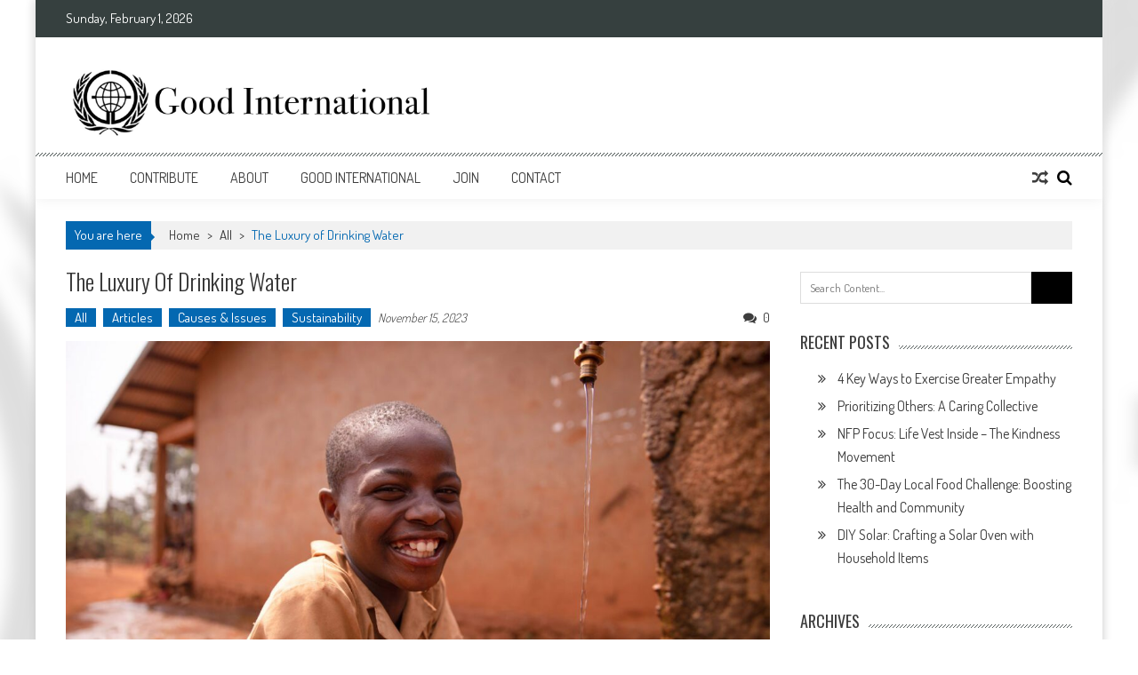

--- FILE ---
content_type: text/html; charset=UTF-8
request_url: https://goodinternational.org/luxury-clean-water/
body_size: 21363
content:
<!DOCTYPE html>
<html lang="en">
<head>
<meta charset="UTF-8" />
<meta name="viewport" content="width=device-width, initial-scale=1" />
<link rel="profile" href="http://gmpg.org/xfn/11" />
<link rel="pingback" href="https://goodinternational.org/xmlrpc.php" />

		<style type="text/css">
			.ftrdpsts_heading_featured_post {
				width: 100%;
			}
			.ftrdpsts_heading_featured_post .widget_content {
				width: 960px;
			}
					</style>
	<meta name='robots' content='index, follow, max-image-preview:large, max-snippet:-1, max-video-preview:-1' />

	<!-- This site is optimized with the Yoast SEO plugin v26.8 - https://yoast.com/product/yoast-seo-wordpress/ -->
	<title>The Luxury of Drinking Water - Good International</title>
	<meta name="description" content="The Luxury of Drinking Water" />
	<link rel="canonical" href="https://goodinternational.org/luxury-clean-water/" />
	<meta property="og:locale" content="en_US" />
	<meta property="og:type" content="article" />
	<meta property="og:title" content="The Luxury of Drinking Water - Good International" />
	<meta property="og:description" content="The Luxury of Drinking Water" />
	<meta property="og:url" content="https://goodinternational.org/luxury-clean-water/" />
	<meta property="og:site_name" content="Good International" />
	<meta property="article:published_time" content="2023-11-15T03:15:22+00:00" />
	<meta property="og:image" content="https://goodinternational.org/wp-content/uploads/2023/08/My-project-1-42.jpg" />
	<meta property="og:image:width" content="1280" />
	<meta property="og:image:height" content="720" />
	<meta property="og:image:type" content="image/jpeg" />
	<meta name="author" content="Global Good" />
	<meta name="twitter:label1" content="Written by" />
	<meta name="twitter:data1" content="Global Good" />
	<meta name="twitter:label2" content="Est. reading time" />
	<meta name="twitter:data2" content="3 minutes" />
	<script type="application/ld+json" class="yoast-schema-graph">{"@context":"https://schema.org","@graph":[{"@type":"Article","@id":"https://goodinternational.org/luxury-clean-water/#article","isPartOf":{"@id":"https://goodinternational.org/luxury-clean-water/"},"author":{"name":"Global Good","@id":"https://goodinternational.org/#/schema/person/62f1819ea0743fd56d3942cff4a2bf64"},"headline":"The Luxury of Drinking Water","datePublished":"2023-11-15T03:15:22+00:00","mainEntityOfPage":{"@id":"https://goodinternational.org/luxury-clean-water/"},"wordCount":626,"commentCount":0,"image":{"@id":"https://goodinternational.org/luxury-clean-water/#primaryimage"},"thumbnailUrl":"https://goodinternational.org/wp-content/uploads/2023/08/My-project-1-42.jpg","articleSection":["All","Articles","Causes &amp; Issues","Sustainability"],"inLanguage":"en"},{"@type":"WebPage","@id":"https://goodinternational.org/luxury-clean-water/","url":"https://goodinternational.org/luxury-clean-water/","name":"The Luxury of Drinking Water - Good International","isPartOf":{"@id":"https://goodinternational.org/#website"},"primaryImageOfPage":{"@id":"https://goodinternational.org/luxury-clean-water/#primaryimage"},"image":{"@id":"https://goodinternational.org/luxury-clean-water/#primaryimage"},"thumbnailUrl":"https://goodinternational.org/wp-content/uploads/2023/08/My-project-1-42.jpg","datePublished":"2023-11-15T03:15:22+00:00","author":{"@id":"https://goodinternational.org/#/schema/person/62f1819ea0743fd56d3942cff4a2bf64"},"description":"The Luxury of Drinking Water","breadcrumb":{"@id":"https://goodinternational.org/luxury-clean-water/#breadcrumb"},"inLanguage":"en","potentialAction":[{"@type":"ReadAction","target":["https://goodinternational.org/luxury-clean-water/"]}]},{"@type":"ImageObject","inLanguage":"en","@id":"https://goodinternational.org/luxury-clean-water/#primaryimage","url":"https://goodinternational.org/wp-content/uploads/2023/08/My-project-1-42.jpg","contentUrl":"https://goodinternational.org/wp-content/uploads/2023/08/My-project-1-42.jpg","width":1280,"height":720},{"@type":"BreadcrumbList","@id":"https://goodinternational.org/luxury-clean-water/#breadcrumb","itemListElement":[{"@type":"ListItem","position":1,"name":"Home","item":"https://goodinternational.org/"},{"@type":"ListItem","position":2,"name":"The Luxury of Drinking Water"}]},{"@type":"WebSite","@id":"https://goodinternational.org/#website","url":"https://goodinternational.org/","name":"Good International","description":"Promoting altruism.","potentialAction":[{"@type":"SearchAction","target":{"@type":"EntryPoint","urlTemplate":"https://goodinternational.org/?s={search_term_string}"},"query-input":{"@type":"PropertyValueSpecification","valueRequired":true,"valueName":"search_term_string"}}],"inLanguage":"en"},{"@type":"Person","@id":"https://goodinternational.org/#/schema/person/62f1819ea0743fd56d3942cff4a2bf64","name":"Global Good","image":{"@type":"ImageObject","inLanguage":"en","@id":"https://goodinternational.org/#/schema/person/image/","url":"https://secure.gravatar.com/avatar/2ca053ccd29471b8d1bc8a16030c73ca78fba24e67ae99f9f6ebe51ea1a97370?s=96&d=mm&r=g","contentUrl":"https://secure.gravatar.com/avatar/2ca053ccd29471b8d1bc8a16030c73ca78fba24e67ae99f9f6ebe51ea1a97370?s=96&d=mm&r=g","caption":"Global Good"},"url":"https://goodinternational.org/author/globalgoodwp/"}]}</script>
	<!-- / Yoast SEO plugin. -->


<link rel='dns-prefetch' href='//fonts.googleapis.com' />
<link rel="alternate" type="application/rss+xml" title="Good International &raquo; Feed" href="https://goodinternational.org/feed/" />
<link rel="alternate" title="oEmbed (JSON)" type="application/json+oembed" href="https://goodinternational.org/wp-json/oembed/1.0/embed?url=https%3A%2F%2Fgoodinternational.org%2Fluxury-clean-water%2F" />
<link rel="alternate" title="oEmbed (XML)" type="text/xml+oembed" href="https://goodinternational.org/wp-json/oembed/1.0/embed?url=https%3A%2F%2Fgoodinternational.org%2Fluxury-clean-water%2F&#038;format=xml" />
		<style>
			.lazyload,
			.lazyloading {
				max-width: 100%;
			}
		</style>
		<style id='wp-img-auto-sizes-contain-inline-css' type='text/css'>
img:is([sizes=auto i],[sizes^="auto," i]){contain-intrinsic-size:3000px 1500px}
/*# sourceURL=wp-img-auto-sizes-contain-inline-css */
</style>
<style id='wp-emoji-styles-inline-css' type='text/css'>

	img.wp-smiley, img.emoji {
		display: inline !important;
		border: none !important;
		box-shadow: none !important;
		height: 1em !important;
		width: 1em !important;
		margin: 0 0.07em !important;
		vertical-align: -0.1em !important;
		background: none !important;
		padding: 0 !important;
	}
/*# sourceURL=wp-emoji-styles-inline-css */
</style>
<link rel='stylesheet' id='wp-block-library-css' href='https://goodinternational.org/wp-includes/css/dist/block-library/style.min.css?ver=6.9' type='text/css' media='all' />
<style id='wp-block-library-theme-inline-css' type='text/css'>
.wp-block-audio :where(figcaption){color:#555;font-size:13px;text-align:center}.is-dark-theme .wp-block-audio :where(figcaption){color:#ffffffa6}.wp-block-audio{margin:0 0 1em}.wp-block-code{border:1px solid #ccc;border-radius:4px;font-family:Menlo,Consolas,monaco,monospace;padding:.8em 1em}.wp-block-embed :where(figcaption){color:#555;font-size:13px;text-align:center}.is-dark-theme .wp-block-embed :where(figcaption){color:#ffffffa6}.wp-block-embed{margin:0 0 1em}.blocks-gallery-caption{color:#555;font-size:13px;text-align:center}.is-dark-theme .blocks-gallery-caption{color:#ffffffa6}:root :where(.wp-block-image figcaption){color:#555;font-size:13px;text-align:center}.is-dark-theme :root :where(.wp-block-image figcaption){color:#ffffffa6}.wp-block-image{margin:0 0 1em}.wp-block-pullquote{border-bottom:4px solid;border-top:4px solid;color:currentColor;margin-bottom:1.75em}.wp-block-pullquote :where(cite),.wp-block-pullquote :where(footer),.wp-block-pullquote__citation{color:currentColor;font-size:.8125em;font-style:normal;text-transform:uppercase}.wp-block-quote{border-left:.25em solid;margin:0 0 1.75em;padding-left:1em}.wp-block-quote cite,.wp-block-quote footer{color:currentColor;font-size:.8125em;font-style:normal;position:relative}.wp-block-quote:where(.has-text-align-right){border-left:none;border-right:.25em solid;padding-left:0;padding-right:1em}.wp-block-quote:where(.has-text-align-center){border:none;padding-left:0}.wp-block-quote.is-large,.wp-block-quote.is-style-large,.wp-block-quote:where(.is-style-plain){border:none}.wp-block-search .wp-block-search__label{font-weight:700}.wp-block-search__button{border:1px solid #ccc;padding:.375em .625em}:where(.wp-block-group.has-background){padding:1.25em 2.375em}.wp-block-separator.has-css-opacity{opacity:.4}.wp-block-separator{border:none;border-bottom:2px solid;margin-left:auto;margin-right:auto}.wp-block-separator.has-alpha-channel-opacity{opacity:1}.wp-block-separator:not(.is-style-wide):not(.is-style-dots){width:100px}.wp-block-separator.has-background:not(.is-style-dots){border-bottom:none;height:1px}.wp-block-separator.has-background:not(.is-style-wide):not(.is-style-dots){height:2px}.wp-block-table{margin:0 0 1em}.wp-block-table td,.wp-block-table th{word-break:normal}.wp-block-table :where(figcaption){color:#555;font-size:13px;text-align:center}.is-dark-theme .wp-block-table :where(figcaption){color:#ffffffa6}.wp-block-video :where(figcaption){color:#555;font-size:13px;text-align:center}.is-dark-theme .wp-block-video :where(figcaption){color:#ffffffa6}.wp-block-video{margin:0 0 1em}:root :where(.wp-block-template-part.has-background){margin-bottom:0;margin-top:0;padding:1.25em 2.375em}
/*# sourceURL=/wp-includes/css/dist/block-library/theme.min.css */
</style>
<style id='classic-theme-styles-inline-css' type='text/css'>
/*! This file is auto-generated */
.wp-block-button__link{color:#fff;background-color:#32373c;border-radius:9999px;box-shadow:none;text-decoration:none;padding:calc(.667em + 2px) calc(1.333em + 2px);font-size:1.125em}.wp-block-file__button{background:#32373c;color:#fff;text-decoration:none}
/*# sourceURL=/wp-includes/css/classic-themes.min.css */
</style>
<style id='global-styles-inline-css' type='text/css'>
:root{--wp--preset--aspect-ratio--square: 1;--wp--preset--aspect-ratio--4-3: 4/3;--wp--preset--aspect-ratio--3-4: 3/4;--wp--preset--aspect-ratio--3-2: 3/2;--wp--preset--aspect-ratio--2-3: 2/3;--wp--preset--aspect-ratio--16-9: 16/9;--wp--preset--aspect-ratio--9-16: 9/16;--wp--preset--color--black: #000000;--wp--preset--color--cyan-bluish-gray: #abb8c3;--wp--preset--color--white: #ffffff;--wp--preset--color--pale-pink: #f78da7;--wp--preset--color--vivid-red: #cf2e2e;--wp--preset--color--luminous-vivid-orange: #ff6900;--wp--preset--color--luminous-vivid-amber: #fcb900;--wp--preset--color--light-green-cyan: #7bdcb5;--wp--preset--color--vivid-green-cyan: #00d084;--wp--preset--color--pale-cyan-blue: #8ed1fc;--wp--preset--color--vivid-cyan-blue: #0693e3;--wp--preset--color--vivid-purple: #9b51e0;--wp--preset--gradient--vivid-cyan-blue-to-vivid-purple: linear-gradient(135deg,rgb(6,147,227) 0%,rgb(155,81,224) 100%);--wp--preset--gradient--light-green-cyan-to-vivid-green-cyan: linear-gradient(135deg,rgb(122,220,180) 0%,rgb(0,208,130) 100%);--wp--preset--gradient--luminous-vivid-amber-to-luminous-vivid-orange: linear-gradient(135deg,rgb(252,185,0) 0%,rgb(255,105,0) 100%);--wp--preset--gradient--luminous-vivid-orange-to-vivid-red: linear-gradient(135deg,rgb(255,105,0) 0%,rgb(207,46,46) 100%);--wp--preset--gradient--very-light-gray-to-cyan-bluish-gray: linear-gradient(135deg,rgb(238,238,238) 0%,rgb(169,184,195) 100%);--wp--preset--gradient--cool-to-warm-spectrum: linear-gradient(135deg,rgb(74,234,220) 0%,rgb(151,120,209) 20%,rgb(207,42,186) 40%,rgb(238,44,130) 60%,rgb(251,105,98) 80%,rgb(254,248,76) 100%);--wp--preset--gradient--blush-light-purple: linear-gradient(135deg,rgb(255,206,236) 0%,rgb(152,150,240) 100%);--wp--preset--gradient--blush-bordeaux: linear-gradient(135deg,rgb(254,205,165) 0%,rgb(254,45,45) 50%,rgb(107,0,62) 100%);--wp--preset--gradient--luminous-dusk: linear-gradient(135deg,rgb(255,203,112) 0%,rgb(199,81,192) 50%,rgb(65,88,208) 100%);--wp--preset--gradient--pale-ocean: linear-gradient(135deg,rgb(255,245,203) 0%,rgb(182,227,212) 50%,rgb(51,167,181) 100%);--wp--preset--gradient--electric-grass: linear-gradient(135deg,rgb(202,248,128) 0%,rgb(113,206,126) 100%);--wp--preset--gradient--midnight: linear-gradient(135deg,rgb(2,3,129) 0%,rgb(40,116,252) 100%);--wp--preset--font-size--small: 13px;--wp--preset--font-size--medium: 20px;--wp--preset--font-size--large: 36px;--wp--preset--font-size--x-large: 42px;--wp--preset--spacing--20: 0.44rem;--wp--preset--spacing--30: 0.67rem;--wp--preset--spacing--40: 1rem;--wp--preset--spacing--50: 1.5rem;--wp--preset--spacing--60: 2.25rem;--wp--preset--spacing--70: 3.38rem;--wp--preset--spacing--80: 5.06rem;--wp--preset--shadow--natural: 6px 6px 9px rgba(0, 0, 0, 0.2);--wp--preset--shadow--deep: 12px 12px 50px rgba(0, 0, 0, 0.4);--wp--preset--shadow--sharp: 6px 6px 0px rgba(0, 0, 0, 0.2);--wp--preset--shadow--outlined: 6px 6px 0px -3px rgb(255, 255, 255), 6px 6px rgb(0, 0, 0);--wp--preset--shadow--crisp: 6px 6px 0px rgb(0, 0, 0);}:where(.is-layout-flex){gap: 0.5em;}:where(.is-layout-grid){gap: 0.5em;}body .is-layout-flex{display: flex;}.is-layout-flex{flex-wrap: wrap;align-items: center;}.is-layout-flex > :is(*, div){margin: 0;}body .is-layout-grid{display: grid;}.is-layout-grid > :is(*, div){margin: 0;}:where(.wp-block-columns.is-layout-flex){gap: 2em;}:where(.wp-block-columns.is-layout-grid){gap: 2em;}:where(.wp-block-post-template.is-layout-flex){gap: 1.25em;}:where(.wp-block-post-template.is-layout-grid){gap: 1.25em;}.has-black-color{color: var(--wp--preset--color--black) !important;}.has-cyan-bluish-gray-color{color: var(--wp--preset--color--cyan-bluish-gray) !important;}.has-white-color{color: var(--wp--preset--color--white) !important;}.has-pale-pink-color{color: var(--wp--preset--color--pale-pink) !important;}.has-vivid-red-color{color: var(--wp--preset--color--vivid-red) !important;}.has-luminous-vivid-orange-color{color: var(--wp--preset--color--luminous-vivid-orange) !important;}.has-luminous-vivid-amber-color{color: var(--wp--preset--color--luminous-vivid-amber) !important;}.has-light-green-cyan-color{color: var(--wp--preset--color--light-green-cyan) !important;}.has-vivid-green-cyan-color{color: var(--wp--preset--color--vivid-green-cyan) !important;}.has-pale-cyan-blue-color{color: var(--wp--preset--color--pale-cyan-blue) !important;}.has-vivid-cyan-blue-color{color: var(--wp--preset--color--vivid-cyan-blue) !important;}.has-vivid-purple-color{color: var(--wp--preset--color--vivid-purple) !important;}.has-black-background-color{background-color: var(--wp--preset--color--black) !important;}.has-cyan-bluish-gray-background-color{background-color: var(--wp--preset--color--cyan-bluish-gray) !important;}.has-white-background-color{background-color: var(--wp--preset--color--white) !important;}.has-pale-pink-background-color{background-color: var(--wp--preset--color--pale-pink) !important;}.has-vivid-red-background-color{background-color: var(--wp--preset--color--vivid-red) !important;}.has-luminous-vivid-orange-background-color{background-color: var(--wp--preset--color--luminous-vivid-orange) !important;}.has-luminous-vivid-amber-background-color{background-color: var(--wp--preset--color--luminous-vivid-amber) !important;}.has-light-green-cyan-background-color{background-color: var(--wp--preset--color--light-green-cyan) !important;}.has-vivid-green-cyan-background-color{background-color: var(--wp--preset--color--vivid-green-cyan) !important;}.has-pale-cyan-blue-background-color{background-color: var(--wp--preset--color--pale-cyan-blue) !important;}.has-vivid-cyan-blue-background-color{background-color: var(--wp--preset--color--vivid-cyan-blue) !important;}.has-vivid-purple-background-color{background-color: var(--wp--preset--color--vivid-purple) !important;}.has-black-border-color{border-color: var(--wp--preset--color--black) !important;}.has-cyan-bluish-gray-border-color{border-color: var(--wp--preset--color--cyan-bluish-gray) !important;}.has-white-border-color{border-color: var(--wp--preset--color--white) !important;}.has-pale-pink-border-color{border-color: var(--wp--preset--color--pale-pink) !important;}.has-vivid-red-border-color{border-color: var(--wp--preset--color--vivid-red) !important;}.has-luminous-vivid-orange-border-color{border-color: var(--wp--preset--color--luminous-vivid-orange) !important;}.has-luminous-vivid-amber-border-color{border-color: var(--wp--preset--color--luminous-vivid-amber) !important;}.has-light-green-cyan-border-color{border-color: var(--wp--preset--color--light-green-cyan) !important;}.has-vivid-green-cyan-border-color{border-color: var(--wp--preset--color--vivid-green-cyan) !important;}.has-pale-cyan-blue-border-color{border-color: var(--wp--preset--color--pale-cyan-blue) !important;}.has-vivid-cyan-blue-border-color{border-color: var(--wp--preset--color--vivid-cyan-blue) !important;}.has-vivid-purple-border-color{border-color: var(--wp--preset--color--vivid-purple) !important;}.has-vivid-cyan-blue-to-vivid-purple-gradient-background{background: var(--wp--preset--gradient--vivid-cyan-blue-to-vivid-purple) !important;}.has-light-green-cyan-to-vivid-green-cyan-gradient-background{background: var(--wp--preset--gradient--light-green-cyan-to-vivid-green-cyan) !important;}.has-luminous-vivid-amber-to-luminous-vivid-orange-gradient-background{background: var(--wp--preset--gradient--luminous-vivid-amber-to-luminous-vivid-orange) !important;}.has-luminous-vivid-orange-to-vivid-red-gradient-background{background: var(--wp--preset--gradient--luminous-vivid-orange-to-vivid-red) !important;}.has-very-light-gray-to-cyan-bluish-gray-gradient-background{background: var(--wp--preset--gradient--very-light-gray-to-cyan-bluish-gray) !important;}.has-cool-to-warm-spectrum-gradient-background{background: var(--wp--preset--gradient--cool-to-warm-spectrum) !important;}.has-blush-light-purple-gradient-background{background: var(--wp--preset--gradient--blush-light-purple) !important;}.has-blush-bordeaux-gradient-background{background: var(--wp--preset--gradient--blush-bordeaux) !important;}.has-luminous-dusk-gradient-background{background: var(--wp--preset--gradient--luminous-dusk) !important;}.has-pale-ocean-gradient-background{background: var(--wp--preset--gradient--pale-ocean) !important;}.has-electric-grass-gradient-background{background: var(--wp--preset--gradient--electric-grass) !important;}.has-midnight-gradient-background{background: var(--wp--preset--gradient--midnight) !important;}.has-small-font-size{font-size: var(--wp--preset--font-size--small) !important;}.has-medium-font-size{font-size: var(--wp--preset--font-size--medium) !important;}.has-large-font-size{font-size: var(--wp--preset--font-size--large) !important;}.has-x-large-font-size{font-size: var(--wp--preset--font-size--x-large) !important;}
:where(.wp-block-post-template.is-layout-flex){gap: 1.25em;}:where(.wp-block-post-template.is-layout-grid){gap: 1.25em;}
:where(.wp-block-term-template.is-layout-flex){gap: 1.25em;}:where(.wp-block-term-template.is-layout-grid){gap: 1.25em;}
:where(.wp-block-columns.is-layout-flex){gap: 2em;}:where(.wp-block-columns.is-layout-grid){gap: 2em;}
:root :where(.wp-block-pullquote){font-size: 1.5em;line-height: 1.6;}
/*# sourceURL=global-styles-inline-css */
</style>
<link rel='stylesheet' id='ap-front-styles-css' href='https://goodinternational.org/wp-content/plugins/accesspress-anonymous-post/css/frontend-style.css?ver=2.8.2' type='text/css' media='all' />
<link rel='stylesheet' id='lightbox-css' href='https://goodinternational.org/wp-content/plugins/accesspress-instagram-feed/css/lightbox.css?ver=4.0.6' type='text/css' media='all' />
<link rel='stylesheet' id='owl-theme-css' href='https://goodinternational.org/wp-content/plugins/accesspress-instagram-feed/css/owl.theme.css?ver=4.0.6' type='text/css' media='all' />
<link rel='stylesheet' id='owl-carousel-css' href='https://goodinternational.org/wp-content/plugins/accesspress-instagram-feed/css/owl.carousel.css?ver=4.0.6' type='text/css' media='all' />
<link rel='stylesheet' id='apif-frontend-css-css' href='https://goodinternational.org/wp-content/plugins/accesspress-instagram-feed/css/frontend.css?ver=4.0.6' type='text/css' media='all' />
<link rel='stylesheet' id='apif-font-awesome-css' href='https://goodinternational.org/wp-content/plugins/accesspress-instagram-feed/css/font-awesome.min.css?ver=4.0.6' type='text/css' media='all' />
<link rel='stylesheet' id='apif-gridrotator-css' href='https://goodinternational.org/wp-content/plugins/accesspress-instagram-feed/css/gridrotator.css?ver=4.0.6' type='text/css' media='all' />
<link rel='stylesheet' id='apss-font-awesome-four-css' href='https://goodinternational.org/wp-content/plugins/accesspress-social-share/css/font-awesome.min.css?ver=4.5.6' type='text/css' media='all' />
<link rel='stylesheet' id='apss-frontend-css-css' href='https://goodinternational.org/wp-content/plugins/accesspress-social-share/css/frontend.css?ver=4.5.6' type='text/css' media='all' />
<link rel='stylesheet' id='apss-font-opensans-css' href='//fonts.googleapis.com/css?family=Open+Sans&#038;ver=6.9' type='text/css' media='all' />
<link rel='stylesheet' id='ftrdpsts_stylesheet-css' href='https://goodinternational.org/wp-content/plugins/bws-featured-posts/css/style.css?ver=6.9' type='text/css' media='all' />
<link rel='stylesheet' id='ticker-style-css' href='https://goodinternational.org/wp-content/themes/accesspress-mag/js/news-ticker/ticker-style.css?ver=6.9' type='text/css' media='all' />
<link rel='stylesheet' id='google-fonts-css' href='//fonts.googleapis.com/css?family=Open+Sans%3A400%2C600%2C700%2C300%7COswald%3A400%2C700%2C300%7CDosis%3A400%2C300%2C500%2C600%2C700&#038;ver=6.9' type='text/css' media='all' />
<link rel='stylesheet' id='animate-css' href='https://goodinternational.org/wp-content/themes/accesspress-mag/css/animate.css?ver=6.9' type='text/css' media='all' />
<link rel='stylesheet' id='fontawesome-font-css' href='https://goodinternational.org/wp-content/themes/accesspress-mag/css/font-awesome.min.css?ver=6.9' type='text/css' media='all' />
<link rel='stylesheet' id='accesspress-mag-style-css' href='https://goodinternational.org/wp-content/themes/accesspress-mag/style.css?ver=2.6.6' type='text/css' media='all' />
<style id='accesspress-mag-style-inline-css' type='text/css'>

                    .ticker-title,
                    .big-image-overlay i,
                    #back-top:hover,
                    .bread-you,
                    .entry-meta .post-categories li a,
                    .error404 .error-num .num,
                    .bttn:hover,
                    button,
                    input[type="button"]:hover,
                    input[type="reset"]:hover,
                    input[type="submit"]:hover,
                    .ak-search .search-form,
                    .nav-toggle{
					   background: #0468b1;
					}
                    .ak-search .search-form .search-submit,
                    .ak-search .search-form .search-submit:hover{
                         background: #842014;
                    }
                    #site-navigation ul li:hover > a,
                    #site-navigation ul li.current-menu-item > a,
                    #site-navigation ul li.current-menu-ancestor > a,
                    .search-icon > i:hover,
                    .block-poston a:hover,
                    .block-post-wrapper .post-title a:hover,
                    .random-posts-wrapper .post-title a:hover,
                    .sidebar-posts-wrapper .post-title a:hover,
                    .review-posts-wrapper .single-review .post-title a:hover,
                    .latest-single-post a:hover,
                    #top-navigation .menu li a:hover,
                    #top-navigation .menu li.current-menu-item > a,
                    #top-navigation .menu li.current-menu-ancestor > a,
                    #footer-navigation ul li a:hover,
                    #footer-navigation ul li.current-menu-item > a,
                    #footer-navigation ul li.current-menu-ancestor > a,
                    #top-right-navigation .menu li a:hover,
                    #top-right-navigation .menu li.current-menu-item > a,
                    #top-right-navigation .menu li.current-menu-ancestor > a,
                    #accesspres-mag-breadcrumbs .ak-container > .current,
                    .entry-footer a:hover,
                    .oops,
                    .error404 .not_found,
                    #cancel-comment-reply-link:before,
                    #cancel-comment-reply-link,
                    .random-post a:hover,
                    .byline a, .byline a:hover, .byline a:focus, .byline a:active,
                    .widget ul li:hover a, .widget ul li:hover:before,
                    .site-info a, .site-info a:hover, .site-info a:focus, .site-info a:active{
                        color: #0468b1;
                    }
                    #site-navigation ul.menu > li:hover > a:after,
                    #site-navigation ul.menu > li.current-menu-item > a:after,
                    #site-navigation ul.menu > li.current-menu-ancestor > a:after,
                    #site-navigation ul.sub-menu li:hover,
                    #site-navigation ul.sub-menu li.current-menu-item,
                    #site-navigation ul.sub-menu li.current-menu-ancestor,
                    .navigation .nav-links a,
                    .bttn,
                    button, input[type="button"],
                    input[type="reset"],
                    input[type="submit"]{
                        border-color: #0468b1;
                    }
                    .ticker-title:before,
                    .bread-you:after{
					   border-left-color: #0468b1;
					}
                    @media (max-width: 767px){
                        .sub-toggle{
                            background: #0468b1 !important;
                        }

                        #site-navigation ul li:hover, #site-navigation ul.menu > li.current-menu-item, #site-navigation ul.menu > li.current-menu-ancestor{
                            border-color: #0468b1 !important;
                        }
                    }
/*# sourceURL=accesspress-mag-style-inline-css */
</style>
<link rel='stylesheet' id='accesspress-mag-keyboard-css-css' href='https://goodinternational.org/wp-content/themes/accesspress-mag/css/keyboard.css?ver=6.9' type='text/css' media='all' />
<link rel='stylesheet' id='responsive-css' href='https://goodinternational.org/wp-content/themes/accesspress-mag/css/responsive.css?ver=2.6.6' type='text/css' media='all' />
<link rel='stylesheet' id='accesspress-mag-nivolightbox-style-css' href='https://goodinternational.org/wp-content/themes/accesspress-mag/js/lightbox/nivo-lightbox.css?ver=6.9' type='text/css' media='all' />
<script type="text/javascript" src="https://goodinternational.org/wp-includes/js/jquery/jquery.min.js?ver=3.7.1" id="jquery-core-js"></script>
<script type="text/javascript" src="https://goodinternational.org/wp-includes/js/jquery/jquery-migrate.min.js?ver=3.4.1" id="jquery-migrate-js"></script>
<script type="text/javascript" src="https://goodinternational.org/wp-content/plugins/accesspress-instagram-feed/js/owl.carousel.js?ver=6.9" id="owl-carousel-js-js"></script>
<script type="text/javascript" src="https://goodinternational.org/wp-content/themes/accesspress-mag/js/wow.min.js?ver=1.0.1" id="wow-js"></script>
<script type="text/javascript" src="https://goodinternational.org/wp-content/themes/accesspress-mag/js/custom-scripts.js?ver=1.0.1" id="accesspress-mag-custom-scripts-js"></script>
<link rel="https://api.w.org/" href="https://goodinternational.org/wp-json/" /><link rel="alternate" title="JSON" type="application/json" href="https://goodinternational.org/wp-json/wp/v2/posts/1178" /><link rel="EditURI" type="application/rsd+xml" title="RSD" href="https://goodinternational.org/xmlrpc.php?rsd" />
<meta name="generator" content="WordPress 6.9" />
<link rel='shortlink' href='https://goodinternational.org/?p=1178' />
<script>(function() {
                    var _fbq = window._fbq || (window._fbq = []);
                    if (!_fbq.loaded) {
                        var fbds = document.createElement('script');
                        fbds.async = true;
                        fbds.src = '//connect.facebook.net/en_US/fbds.js';
                        var s = document.getElementsByTagName('script')[0];
                        s.parentNode.insertBefore(fbds, s);
                        _fbq.loaded = true;
                    }                    
                    })();
                    window._fbq = window._fbq || [];
                    window._fbq.push(['track', '867384083368424', {'value':'0.00','currency':'AUD'}]);
                    </script> 
                     
                    
                
                    <noscript><img height='1' width='1' alt='' style='display:none' src='https://www.facebook.com/tr?ev=867384083368424&amp;cd[value]=0.00&amp;cd[currency]=AUD&amp;noscript=1' /></noscript><!-- Facebook Pixel Code -->
                <script>
                !function(f,b,e,v,n,t,s){if(f.fbq)return;n=f.fbq=function(){n.callMethod?
                n.callMethod.apply(n,arguments):n.queue.push(arguments)};if(!f._fbq)f._fbq=n;
                n.push=n;n.loaded=!0;n.version='2.0';n.queue=[];t=b.createElement(e);t.async=!0;
                t.src=v;s=b.getElementsByTagName(e)[0];s.parentNode.insertBefore(t,s)}(window,
                document,'script','//connect.facebook.net/en_US/fbevents.js');

                fbq('init', '867384083368424 ');
                fbq('track', 'PageView');
                fbq('track', 'ViewContent');fbq('track', 'Search');        
                </script>
                <noscript><img height='1' width='1' style='display:none'
                src='https://www.facebook.com/tr?id=867384083368424 &ev=PageView&noscript=1'
                /></noscript>
                <!-- End Facebook Pixel Code -->
                    <!-- Global site tag (gtag.js) - Google Analytics -->
<script async src="https://www.googletagmanager.com/gtag/js?id=UA-51522775-1"></script>
<script>
  window.dataLayer = window.dataLayer || [];
  function gtag(){dataLayer.push(arguments);}
  gtag('js', new Date());

  gtag('config', 'UA-51522775-1');
</script>		<script>
			document.documentElement.className = document.documentElement.className.replace('no-js', 'js');
		</script>
				<style>
			.no-js img.lazyload {
				display: none;
			}

			figure.wp-block-image img.lazyloading {
				min-width: 150px;
			}

			.lazyload,
			.lazyloading {
				--smush-placeholder-width: 100px;
				--smush-placeholder-aspect-ratio: 1/1;
				width: var(--smush-image-width, var(--smush-placeholder-width)) !important;
				aspect-ratio: var(--smush-image-aspect-ratio, var(--smush-placeholder-aspect-ratio)) !important;
			}

						.lazyload, .lazyloading {
				opacity: 0;
			}

			.lazyloaded {
				opacity: 1;
				transition: opacity 400ms;
				transition-delay: 0ms;
			}

					</style>
		    <script type="text/javascript">
        jQuery(function($){
            if( $('body').hasClass('rtl') ){
                var directionClass = 'rtl';
            } else {
                var directionClass = 'ltr';
            }
        
        /*--------------For Home page slider-------------------*/
        
            $("#homeslider").bxSlider({
                mode: 'horizontal',
                controls: true,
                pager: true,
                pause: 6000,
                speed: 1500,
                auto: true                                      
            });
            
            $("#homeslider-mobile").bxSlider({
                mode: 'horizontal',
                controls: true,
                pager: true,
                pause: 6000,
                speed: 1000,
                auto: true                                        
            });

        /*--------------For news ticker----------------*/

                        $('#apmag-news').ticker({
                speed: 0.10,
                feedType: 'xml',
                displayType: 'reveal',
                htmlFeed: true,
                debugMode: true,
                fadeInSpeed: 600,
                //displayType: 'fade',
                pauseOnItems: 4000,
                direction: directionClass,
                titleText: '&nbsp;&nbsp;&nbsp;&nbsp;&nbsp;Latest&nbsp;&nbsp;&nbsp;&nbsp;&nbsp;'
            });
                        
            });
    </script>
<meta name="generator" content="Elementor 3.34.4; features: additional_custom_breakpoints; settings: css_print_method-external, google_font-enabled, font_display-auto">
			<style>
				.e-con.e-parent:nth-of-type(n+4):not(.e-lazyloaded):not(.e-no-lazyload),
				.e-con.e-parent:nth-of-type(n+4):not(.e-lazyloaded):not(.e-no-lazyload) * {
					background-image: none !important;
				}
				@media screen and (max-height: 1024px) {
					.e-con.e-parent:nth-of-type(n+3):not(.e-lazyloaded):not(.e-no-lazyload),
					.e-con.e-parent:nth-of-type(n+3):not(.e-lazyloaded):not(.e-no-lazyload) * {
						background-image: none !important;
					}
				}
				@media screen and (max-height: 640px) {
					.e-con.e-parent:nth-of-type(n+2):not(.e-lazyloaded):not(.e-no-lazyload),
					.e-con.e-parent:nth-of-type(n+2):not(.e-lazyloaded):not(.e-no-lazyload) * {
						background-image: none !important;
					}
				}
			</style>
				<style type="text/css">
			.site-title,
		.site-description {
			position: absolute;
			clip: rect(1px, 1px, 1px, 1px);
		}
		</style>
	<style type="text/css" id="custom-background-css">
body.custom-background { background-image: url("https://goodinternational.org/wp-content/uploads/2023/08/Backround1.jpg"); background-position: left center; background-size: auto; background-repeat: repeat; background-attachment: fixed; }
</style>
	<link rel="icon" href="https://goodinternational.org/wp-content/uploads/2021/03/cropped-GoGIcon-32x32.jpg" sizes="32x32" />
<link rel="icon" href="https://goodinternational.org/wp-content/uploads/2021/03/cropped-GoGIcon-192x192.jpg" sizes="192x192" />
<link rel="apple-touch-icon" href="https://goodinternational.org/wp-content/uploads/2021/03/cropped-GoGIcon-180x180.jpg" />
<meta name="msapplication-TileImage" content="https://goodinternational.org/wp-content/uploads/2021/03/cropped-GoGIcon-270x270.jpg" />
		<style type="text/css" id="wp-custom-css">
			/* HEADER FIX */

@media screen and (min-width: 1024px) {
  .sitelogo-wrap {
      width: 600px;
      min-height: 90px;
      display: block;
      background: url('https://goodinternational.org/wp-content/uploads/2023/08/LogoLarge.jpg') no-repeat left center; 
      background-size: contain;
  }

  .sitelogo-wrap img {
      display: none;
  }
}

.header-ad {
    display: none !important;
}
.apmag-news-ticker {
  display: none;
}
/* BODY FIX */

.block-poston .comment_count, .block-poston .apmag-post-views, .big-cat-box .comment_count {
    display: none;
}

	
/* FOOTER FIX */
	
.bottom-footer .ak-info {
	
  display: none; !important
}
	

/* COLOR CHANGES */

.navigation .nav-links a:hover,
.bttn:hover,
button:hover, 
input[type="button"]:hover,
input[type="reset"]:hover, 
input[type="submit"]:hover,
.ak-search .search-form .search-submit:hover,
a:hover, a:focus, a:active,
#top-navigation .menu li a:hover,
#footer-navigation ul li a:hover,
#top-navigation .menu li.current-menu-item > a,
#footer-navigation ul li.current-menu-item > a,
#top-navigation ul.sub-menu li:hover,
#top-navigation ul.sub-menu li.current-menu-item,
#footer-navigation ul.sub-menu li:hover,
#footer-navigation ul.sub-menu li.current-menu-item,
#site-navigation ul.menu > li:hover > a:after,
#site-navigation ul.menu > li.current-menu-item > a:after,  
#site-navigation ul li:hover > a,
#site-navigation ul li.current-menu-item > a,
#site-navigation ul.sub-menu li:hover,
#site-navigation ul.sub-menu li.current-menu-item,
.block-post-wrapper .post-title a:hover,
.random-posts-wrapper .post-title a:hover, 
.sidebar-posts-wrapper .post-title a:hover,
.review-posts-wrapper .single-review .post-title a:hover,
.latest-single-post a:hover,
.block-poston a:hover,
.entry-footer a:hover,
.post-via-wrapper a,
.post-source-wrapper a,
.tags-links > a:hover,
#back-top:hover,
.logged-in-as a,
.widget_tag_cloud .tagcloud > a:hover,
.widget ul li:hover a, 
.widget ul li:hover:before,
#footer-navigation ul li a:hover,
#top-right-navigation .menu li a:hover,
#top-right-navigation .menu li.current-menu-item > a {
  color: #0468b1;
}
.mag-small-slider-caption .slide-title {
    background: none repeat scroll 0 0 rgba(4, 104, 177, 0.8);
}
.mag-slider-caption .slide-title {
    background: none repeat scroll 0 0 rgba(4, 104, 177, 0.8);
}
	li.current-menu-ancestor > a {
    color: #0468b1;
}

.slider-wrapper .bx-pager-item a {
	background: none repeat scroll 0 0 #0468b1;}
a {
    color: #0468b1;
}

		</style>
		</head>

<body class="wp-singular post-template-default single single-post postid-1178 single-format-standard custom-background wp-embed-responsive wp-theme-accesspress-mag single-post-right-sidebar single-post-single boxed-layout columns-3 group-blog elementor-default elementor-kit-1830">
<div id="page" class="hfeed site">
    <a class="skip-link screen-reader-text" href="#content">Skip to content</a>
      
	
    <header id="masthead" class="site-header">    
    
                <div class="top-menu-wrapper has_menu clearfix">
            <div class="apmag-container">
                        <div class="current-date">Sunday, February 1, 2026</div>
                                                </div><!-- .apmag-container -->
        </div><!-- .top-menu-wrapper -->
        
           <div class="apmag-news-ticker">
        <div class="apmag-container">
            <ul id="apmag-news" class="js-hidden">
                               <li class="news-item"><a href="https://goodinternational.org/3-key-ways-exercise-greater-empathy/">4 Key Ways to Exercise Greater Empathy</a></li>
                               <li class="news-item"><a href="https://goodinternational.org/prioritizing-others-payitforward/">Prioritizing Others: A Caring Collective</a></li>
                               <li class="news-item"><a href="https://goodinternational.org/watch-kindness-boomerang/">NFP Focus: Life Vest Inside &#8211; The Kindness Movement</a></li>
                               <li class="news-item"><a href="https://goodinternational.org/the-30-day-local-food-challenge-boosting-health-and-community/">The 30-Day Local Food Challenge: Boosting Health and Community</a></li>
                               <li class="news-item"><a href="https://goodinternational.org/diy-solar-crafting-a-solar-oven-with-household-items/">DIY Solar: Crafting a Solar Oven with Household Items</a></li>
                          </ul>
        </div><!-- .apmag-container -->
   </div><!-- .apmag-news-ticker -->
            
        <div class="logo-ad-wrapper clearfix">
            <div class="apmag-container">
        		<div class="site-branding">
                    <div class="sitelogo-wrap">  
                                                <a href="https://goodinternational.org/">
                            <img data-src="https://goodinternational.org/wp-content/uploads/2023/08/cropped-GILarge.jpg" alt="" title="" src="[data-uri]" class="lazyload" style="--smush-placeholder-width: 275px; --smush-placeholder-aspect-ratio: 275/59;" />
                        </a>
                                                <meta itemprop="name" content="Good International" />
                    </div><!-- .sitelogo-wrap -->
                    <div class="sitetext-wrap">  
                        <a href="https://goodinternational.org/" rel="home">
                        <h1 class="site-title">Good International</h1>
                        <h2 class="site-description">Promoting altruism.</h2>
                        </a>
                    </div><!-- .sitetext-wrap -->
                 </div><!-- .site-branding -->                
                
                                    <div class="header-ad">
                        <aside id="text-5" class="widget widget_text">			<div class="textwidget"><div align="right">
<table  style="width:140px; border: 1px white;">
  <tr>
    <td><a href="https://play.google.com/store/apps/details?id=com.global.good" target="_blank"><img data-src="https://goodinternational.org/wp-content/uploads/2016/01/GOGAndroidsquare.jpg" src="[data-uri]" class="lazyload" style="--smush-placeholder-width: 68px; --smush-placeholder-aspect-ratio: 68/68;"></a></td>
    <td><a href="https://itunes.apple.com/us/app/id1078389337" target="_blank"><img data-src="https://goodinternational.org/wp-content/uploads/2016/01/iosicon.jpg" src="[data-uri]" class="lazyload" style="--smush-placeholder-width: 68px; --smush-placeholder-aspect-ratio: 68/68;"> </a></td>		
  </tr>
</table>

</div></div>
		</aside> 
                    </div><!--header ad-->
                                
                
            </div><!-- .apmag-container -->
        </div><!-- .logo-ad-wrapper -->
    	
        <nav id="site-navigation" class="main-navigation">
			<div class="apmag-container">
            
                <div class="nav-wrapper">
                    <button class="nav-toggle hide btn-transparent-toggle">
                        <span> </span>
                        <span> </span>
                        <span> </span>
                    </button>
        			<div class="menu"><ul id="menu-top-menu-am" class="menu"><li id="menu-item-1363" class="menu-item menu-item-type-post_type menu-item-object-page menu-item-home menu-item-1363"><a href="https://goodinternational.org/">Home</a></li>
<li id="menu-item-1470" class="menu-item menu-item-type-custom menu-item-object-custom menu-item-1470"><a href="https://goodinternational.org/contribute/">Contribute</a></li>
<li id="menu-item-788" class="menu-item menu-item-type-post_type menu-item-object-page menu-item-788"><a href="https://goodinternational.org/about-us/">About</a></li>
<li id="menu-item-703" class="menu-item menu-item-type-custom menu-item-object-custom menu-item-703"><a href="http://www.goodinternational.org">Good International</a></li>
<li id="menu-item-1381" class="menu-item menu-item-type-custom menu-item-object-custom menu-item-1381"><a href="https://goodinternational.org/contact-form-page/">Join</a></li>
<li id="menu-item-799" class="menu-item menu-item-type-post_type menu-item-object-page menu-item-799"><a href="https://goodinternational.org/contact-form-page/">Contact</a></li>
</ul></div>                </div><!-- .nav-wrapper -->
                <div class="search-icon">
                    <button class="search-btn-wrap">
                        <i class="fa fa-search"></i>
                    </button>
                    <div class="search_form_wrap">
                        <a href="javascript:void(0);" class="search_close" tabindex="0">X</a>
                        
<div class="ak-search">
    <form action="https://goodinternational.org/" class="search-form" method="get">
        <label>
            <span class="screen-reader-text">Search for:</span>
            <input type="search" title="Search for:" name="s" value="" placeholder="Search Content..." class="search-field" />
        </label>
        <div class="icon-holder">
        
        <button type="submit" class="search-submit"><i class="fa fa-search"></i></button>
    </form>
</div>   

                    </div>
                </div>
                       <div class="random-post">
                      <a href="https://goodinternational.org/the-forgotten-athletes-bringing-paralympic-sports-into-the-mainstream/" title="View a random post"><i class="fa fa-random"></i></a>
                 </div><!-- .random-post -->
                    </div><!-- .apmag-container -->
		</nav><!-- #site-navigation -->
        
	</header><!-- #masthead -->
    		<div id="content" class="site-content"><div class="apmag-container">
    <div id="accesspres-mag-breadcrumbs" class="clearfix"><span class="bread-you">You are here</span><div class="ak-container">Home <span class="bread_arrow"> &gt; </span> <a href="https://goodinternational.org/category/uncategorized/">All</a> <span class="bread_arrow"> &gt; </span> <span class="current">The Luxury of Drinking Water</span></div></div>	<div id="primary" class="content-area">
		<main id="main" class="site-main">

		
			<article id="post-1178" class="post-1178 post type-post status-publish format-standard has-post-thumbnail hentry category-uncategorized category-articles category-causes category-sustainability">
	<header class="entry-header">
		<h1 class="entry-title">The Luxury of Drinking Water</h1>		<div class="entry-meta clearfix">
            <ul class="post-categories">
	<li><a href="https://goodinternational.org/category/uncategorized/" rel="category tag">All</a></li>
	<li><a href="https://goodinternational.org/category/articles/" rel="category tag">Articles</a></li>
	<li><a href="https://goodinternational.org/category/causes/" rel="category tag">Causes &amp; Issues</a></li>
	<li><a href="https://goodinternational.org/category/sustainability/" rel="category tag">Sustainability</a></li></ul><span class="byline"> </span><span class="posted-on"><time class="entry-date published updated" datetime="2023-11-15T13:15:22+10:00">November 15, 2023</time></span><span class="comment_count"><i class="fa fa-comments"></i>0</span>		</div><!-- .entry-meta -->        
	</header><!-- .entry-header -->

	<div class="entry-content">
            
            <div class="post_image">                  
                    <img data-src="https://goodinternational.org/wp-content/uploads/2023/08/My-project-1-42-1132x509.jpg" alt="" src="[data-uri]" class="lazyload" style="--smush-placeholder-width: 1132px; --smush-placeholder-aspect-ratio: 1132/509;" />                
            </div><!--.post_image-->
                <div class="post_content">
            <p><em>By <span style="color: #555555;">Makk Vjy</span><span style="color: #222222;"><br />
</span></em></p>
<p>Did you know that every 21 seconds, one child dies due to an illness related to water? It is very shocking to know that 780 million worldwide do not have access to clean water, which is roughly 2.5 times the population of the United States, 12 times that of the UK, and 34 times that of Australia. In most of the developed and developing economies, clean drinking water is made available to all the citizens. However, it is not the same in under developed countries; where all the women collectively, spend 200 million hours per day on an average collecting water<strong>. </strong></p>
<blockquote><p><strong>Due to the non-availability of clean water, 3.4 million people die every year, when considered population wise, is the death of entire Los Angeles every year!</strong></p></blockquote>
<p>It is the responsibility and a duty of every privileged citizen in the world to whom water is available, to help the others who are struggling for the same. We do not understand the importance of clean water as it is a resource which is abundantly available to us. But, it is a social responsibility of each individual to help the ones who are lacking clean water, as water is one of the basic needs of everyone. It is out of our scope of realization to know how important water is to our day-to-day activities. It is one huge step forward towards humanity if we contribute and get involved in helping them satisfy one of the most basic needs.</p>
<p>There are various drives and social campaigns worldwide to help people who struggle every day for water. One such organization that has successfully helped millions and is carrying out various activities is water.org. They are dedicatedly serving in all the regions that are facing the shortage or non-existence of clean drinking water. They have projects active in Bangladesh, Ethiopia, Ghana, Haiti, Honduras, Kenya, India and Uganda. You can offer your help by donating to the cause or can get involved in their activities expressing your support. You can do the same by following the link <a href="http://water.org/help/?utm_source=water_org&amp;utm_medium=web&amp;utm_campaign=button_header&amp;utm_content=get_involved">http://water.org/help/?utm_source=water_org&amp;utm_medium=web&amp;utm_campaign=button_header&amp;utm_content=get_involved</a></p>
<div class='alert alert-info'><h4></h4><p>
<blockquote><p>Please Like, Share, Tweet, and help us spread the good!</p></blockquote>
</p></div >
<p><strong>Ways you can get involved:</strong></p>
<p><strong>Get Social</strong><br />
Follow them and spread the word. Watch and share the eye-opening photos &amp; videos online.</p>
<p><strong>Compete for a Cause</strong><br />
Join <a href="http://team.water.org/?utm_source=wo_get_involved&amp;utm_medium=web&amp;utm_content=text_link">TEAM.Water.org</a> to promote the clean water cause at events &amp; activities in your area.</p>
<p><strong>Build the Movement</strong><br />
Educate others around you with <a href="http://water.org/news/lesson-plans/?utm_source=wo_get_involved&amp;utm_medium=web&amp;utm_content=lesson_plans">Lesson Plans</a> and <a href="http://water.org/facts/?utm_source=wo_get_involved&amp;utm_medium=web&amp;utm_content=infographic">Infographics</a> to raise awareness.</p>
<p><strong>Start a Fundraiser</strong><br />
Start a <a href="http://give.Water.org/?utm_source=wo_get_involved&amp;utm_medium=web&amp;utm_content=text_link">fundraiser</a>, and start making a difference with your friends.</p>
<p>It would not take over a minute to sign up and know more about this social organization, but joining them would be of great help in successfully making clean drinking water available to the entire world. Water.org sees to it that in the regions they are involved, a person has access to clean water for a lifetime once they carry out the work. It might just be the expenses you incur during a weekend outing or dinner that will financially help a family to have clean drinking water. It is our social responsibility to help others who lack water accessibility, so that we make this world a better place for them too, making their lifestyle hygienic and clean, which would be greatly helpful as they would improve health wise too. Take the step ahead, register yourself and contribute generously for this humane cause. You can sign up for water.org to know about the activities and projects they are working on and also follow them on popular social networking websites and encourage their dedication.</p>
<div class="ftrdpsts_heading_featured_post">
					<div class="widget_content">
						<h2>
							<a href="https://goodinternational.org/un-random-acts-kindness-seven-things-every-good-person/">Un-Random Acts of Kindness: 10 Things That Every Good Person Should Do</a>
						</h2><p>Unless you’ve been living under a rock for the last five-or-so years, you’ve probably ...</p><a href="https://goodinternational.org/un-random-acts-kindness-seven-things-every-good-person/" class="more">Learn more</a>
					</div><!-- .widget_content -->
				</div><!-- .ftrdpsts_heading_featured_post --><div class='apss-social-share apss-theme-1 clearfix ' >
					<div class='apss-facebook apss-single-icon'>
						<a rel='nofollow'  title="Share on Facebook" target='_blank' href='https://www.facebook.com/sharer/sharer.php?u=https://goodinternational.org/luxury-clean-water/'>
							<div class='apss-icon-block clearfix'>
								<i class='fab fa-facebook-f'></i>
								<span class='apss-social-text'>Share on Facebook</span>
								<span class='apss-share'>Share</span>
							</div>
													</a>
					</div>
								<div class='apss-twitter apss-single-icon'>
					<a rel='nofollow'  href="https://twitter.com/intent/tweet?text=The%20Luxury%20of%20Drinking%20Water&#038;url=https://goodinternational.org/luxury-clean-water/&#038;"  title="Share on Twitter" target='_blank'>
						<div class='apss-icon-block clearfix'>
							<i class='fab fa-twitter'></i>
							<span class='apss-social-text'>Share on Twitter</span><span class='apss-share'>Tweet</span>
						</div>
											</a>
				</div>
				
				<div class='apss-pinterest apss-single-icon'>
					<a rel='nofollow' title="Share on Pinterest" href='javascript:pinIt();'>
						<div class='apss-icon-block clearfix'>
							<i class='fab fa-pinterest'></i>
							<span class='apss-social-text'>Share on Pinterest</span>
							<span class='apss-share'>Share</span>
						</div>
						
					</a>
				</div>
								<div class='apss-linkedin apss-single-icon'>
					<a rel='nofollow'  title="Share on LinkedIn" target='_blank' href='http://www.linkedin.com/sharing/share-offsite/?url=https://goodinternational.org/luxury-clean-water/'>
						<div class='apss-icon-block clearfix'><i class='fab fa-linkedin'></i>
							<span class='apss-social-text'>Share on LinkedIn</span>
							<span class='apss-share'>Share</span>
						</div>
					</a>
				</div>
								<div class='apss-digg apss-single-icon'>
					<a rel='nofollow'  title="Share on Digg" target='_blank' href='http://digg.com/submit?phase=2%20&#038;url=https://goodinternational.org/luxury-clean-water/&#038;title=The%20Luxury%20of%20Drinking%20Water'>
						<div class='apss-icon-block clearfix'>
							<i class='fab fa-digg'></i>
							<span class='apss-social-text'>Share on Digg</span>
							<span class='apss-share'>Share</span>
						</div>
					</a>
				</div>

				</div>        </div><!-- .post_content -->
        		        
	</div><!-- .entry-content -->

	<footer class="entry-footer">
		        
	</footer><!-- .entry-footer -->
</article><!-- #post-## -->

				<nav class="navigation post-navigation clearfix" role="navigation">
		<h2 class="screen-reader-text">Post navigation</h2>
		<div class="nav-links">
			<div class="nav-previous"><div class="link-caption"><i class="fa fa-angle-left"></i>Previous article</div><a href="https://goodinternational.org/easy-sustainability-lifehacks/" rel="prev">Easy Sustainability Lifehacks</a></div><div class="nav-next"><div class="link-caption">Next article<i class="fa fa-angle-right"></i></div><a href="https://goodinternational.org/1473-2/" rel="next">For Thought: Hope for The Planet</a></div>		</div><!-- .nav-links -->
	</nav><!-- .navigation -->
	
		
		</main><!-- #main -->
	</div><!-- #primary -->


<div id="secondary-right-sidebar" class="widget-area" role="complementary">
	<div id="secondary">
		<aside id="search-2" class="widget widget_search">
<div class="ak-search">
    <form action="https://goodinternational.org/" class="search-form" method="get">
        <label>
            <span class="screen-reader-text">Search for:</span>
            <input type="search" title="Search for:" name="s" value="" placeholder="Search Content..." class="search-field" />
        </label>
        <div class="icon-holder">
        
        <button type="submit" class="search-submit"><i class="fa fa-search"></i></button>
    </form>
</div>   

</aside>
		<aside id="recent-posts-2" class="widget widget_recent_entries">
		<h4 class="widget-title"><span>Recent Posts</span></h4>
		<ul>
											<li>
					<a href="https://goodinternational.org/3-key-ways-exercise-greater-empathy/">4 Key Ways to Exercise Greater Empathy</a>
									</li>
											<li>
					<a href="https://goodinternational.org/prioritizing-others-payitforward/">Prioritizing Others: A Caring Collective</a>
									</li>
											<li>
					<a href="https://goodinternational.org/watch-kindness-boomerang/">NFP Focus: Life Vest Inside &#8211; The Kindness Movement</a>
									</li>
											<li>
					<a href="https://goodinternational.org/the-30-day-local-food-challenge-boosting-health-and-community/">The 30-Day Local Food Challenge: Boosting Health and Community</a>
									</li>
											<li>
					<a href="https://goodinternational.org/diy-solar-crafting-a-solar-oven-with-household-items/">DIY Solar: Crafting a Solar Oven with Household Items</a>
									</li>
					</ul>

		</aside><aside id="archives-2" class="widget widget_archive"><h4 class="widget-title"><span>Archives</span></h4>
			<ul>
					<li><a href='https://goodinternational.org/2023/12/'>December 2023</a></li>
	<li><a href='https://goodinternational.org/2023/11/'>November 2023</a></li>
			</ul>

			</aside><aside id="categories-2" class="widget widget_categories"><h4 class="widget-title"><span>Categories</span></h4>
			<ul>
					<li class="cat-item cat-item-1"><a href="https://goodinternational.org/category/uncategorized/">All</a>
</li>
	<li class="cat-item cat-item-41"><a href="https://goodinternational.org/category/articles/">Articles</a>
</li>
	<li class="cat-item cat-item-46"><a href="https://goodinternational.org/category/be-good/">Be Good</a>
</li>
	<li class="cat-item cat-item-47"><a href="https://goodinternational.org/category/causes/">Causes &amp; Issues</a>
</li>
	<li class="cat-item cat-item-49"><a href="https://goodinternational.org/category/do-good/">Do Good</a>
</li>
	<li class="cat-item cat-item-43"><a href="https://goodinternational.org/category/do-more-good/">Do More Good</a>
</li>
	<li class="cat-item cat-item-45"><a href="https://goodinternational.org/category/interviews/">Interviews</a>
</li>
	<li class="cat-item cat-item-42"><a href="https://goodinternational.org/category/more/">More</a>
</li>
	<li class="cat-item cat-item-50"><a href="https://goodinternational.org/category/people-society/">People &amp; Society</a>
</li>
	<li class="cat-item cat-item-51"><a href="https://goodinternational.org/category/resources/">Resources</a>
</li>
	<li class="cat-item cat-item-48"><a href="https://goodinternational.org/category/sustainability/">Sustainability</a>
</li>
			</ul>

			</aside><aside id="meta-2" class="widget widget_meta"><h4 class="widget-title"><span>Meta</span></h4>
		<ul>
						<li><a rel="nofollow" href="https://goodinternational.org/wp-login.php">Log in</a></li>
			<li><a href="https://goodinternational.org/feed/">Entries feed</a></li>
			<li><a href="https://goodinternational.org/comments/feed/">Comments feed</a></li>

			<li><a href="https://wordpress.org/">WordPress.org</a></li>
		</ul>

		</aside>	</div>
</div><!-- #secondary --></div><!-- .apmag-container -->



	</div><!-- #content -->
    
	    
        
    <footer id="colophon" class="site-footer" role="contentinfo">
    
                			<div class="top-footer footer-column3">
            			<div class="apmag-container">
                            <div class="footer-block-wrapper clearfix">
                				<div class="footer-block-1 footer-block wow fadeInLeft" data-wow-delay="0.5s">
                					                						<aside id="text-3" class="widget widget_text"><h4 class="widget-title"><span>Help us Spread the Good.</span></h4>			<div class="textwidget">Good International is an entirely not-for-profit group, geared toward driving people to have a positive impact on the planet, the society they live in, and those around them.<br><br>

If you'd like to be involved, please contact us via contact@goodinternational.org<br><br></div>
		</aside>                					                				</div>
                
                				<div class="footer-block-2 footer-block wow fadeInLeft" data-wow-delay="0.8s" style="display: block;">
                					                						<aside id="nav_menu-5" class="widget widget_nav_menu"><h4 class="widget-title"><span>Legal &#038; Information</span></h4><div class="menu-legals-info-container"><ul id="menu-legals-info" class="menu"><li id="menu-item-2303" class="menu-item menu-item-type-post_type menu-item-object-page menu-item-2303"><a href="https://goodinternational.org/about/">About</a></li>
<li id="menu-item-2305" class="menu-item menu-item-type-post_type menu-item-object-page menu-item-2305"><a href="https://goodinternational.org/contact-form-page/">Contact Us</a></li>
<li id="menu-item-2865" class="menu-item menu-item-type-custom menu-item-object-custom menu-item-2865"><a href="https://thesocialites.net/privacy">Privacy &#038; Legal</a></li>
</ul></div></aside>                						
                				</div>
                
                				<div class="footer-block-3 footer-block wow fadeInLeft" data-wow-delay="1.2s" style="display: block;">
                					                						<aside id="search-5" class="widget widget_search">
<div class="ak-search">
    <form action="https://goodinternational.org/" class="search-form" method="get">
        <label>
            <span class="screen-reader-text">Search for:</span>
            <input type="search" title="Search for:" name="s" value="" placeholder="Search Content..." class="search-field" />
        </label>
        <div class="icon-holder">
        
        <button type="submit" class="search-submit"><i class="fa fa-search"></i></button>
    </form>
</div>   

</aside><aside id="block-5" class="widget widget_block widget_text">
<p>© 2025 The Socialites OÜ | Reg-no 17267345</p>
</aside>                						
                				</div>
                                <div class="footer-block-4 footer-block wow fadeInLeft" data-wow-delay="1.2s" style="display: none;">
                					                						<aside id="nav_menu-4" class="widget widget_nav_menu"><h4 class="widget-title"><span>Legal &#038; Info</span></h4><div class="menu-legals-info-container"><ul id="menu-legals-info-1" class="menu"><li class="menu-item menu-item-type-post_type menu-item-object-page menu-item-2303"><a href="https://goodinternational.org/about/">About</a></li>
<li class="menu-item menu-item-type-post_type menu-item-object-page menu-item-2305"><a href="https://goodinternational.org/contact-form-page/">Contact Us</a></li>
<li class="menu-item menu-item-type-custom menu-item-object-custom menu-item-2865"><a href="https://thesocialites.net/privacy">Privacy &#038; Legal</a></li>
</ul></div></aside>                						
                				</div>
                            </div> <!-- footer-block-wrapper -->
                         </div><!--apmag-container-->
                    </div><!--top-footer-->
                	         
        <div class="bottom-footer clearfix">
            <div class="apmag-container">
                    		<div class="site-info">
                                            <span class="copyright-symbol"> &copy; 2026</span>
                     
                    <a href="https://goodinternational.org/">
                    <span class="copyright-text">Good International Magazine</span> 
                    </a>           
        		</div><!-- .site-info -->
                            <div class="ak-info">
                    Powered by <a href="http://wordpress.org/">WordPress </a>
                    | Theme:                     <a title="AccessPress Themes" href="http://accesspressthemes.com">AccessPress Mag</a>
                </div><!-- .ak-info -->
                   
                <div class="subfooter-menu">
                    <nav id="footer-navigation" class="footer-main-navigation" role="navigation">
                        <button class="menu-toggle hide" aria-controls="menu" aria-expanded="false">Footer Menu</button>
                        <div class="footer_menu"><ul id="menu-legals-info-2" class="menu"><li class="menu-item menu-item-type-post_type menu-item-object-page menu-item-2303"><a href="https://goodinternational.org/about/">About</a></li>
<li class="menu-item menu-item-type-post_type menu-item-object-page menu-item-2305"><a href="https://goodinternational.org/contact-form-page/">Contact Us</a></li>
<li class="menu-item menu-item-type-custom menu-item-object-custom menu-item-2865"><a href="https://thesocialites.net/privacy">Privacy &#038; Legal</a></li>
</ul></div>                    </nav><!-- #site-navigation -->
                </div><!-- .subfooter-menu -->
                         </div><!-- .apmag-container -->
        </div><!-- .bottom-footer -->
	</footer><!-- #colophon -->
    <div id="back-top">
        <a href="#top"><i class="fa fa-arrow-up"></i> <span> Top </span></a>
    </div>   
</div><!-- #page -->
<script type="speculationrules">
{"prefetch":[{"source":"document","where":{"and":[{"href_matches":"/*"},{"not":{"href_matches":["/wp-*.php","/wp-admin/*","/wp-content/uploads/*","/wp-content/*","/wp-content/plugins/*","/wp-content/themes/accesspress-mag/*","/*\\?(.+)"]}},{"not":{"selector_matches":"a[rel~=\"nofollow\"]"}},{"not":{"selector_matches":".no-prefetch, .no-prefetch a"}}]},"eagerness":"conservative"}]}
</script>
			<script>
				const lazyloadRunObserver = () => {
					const lazyloadBackgrounds = document.querySelectorAll( `.e-con.e-parent:not(.e-lazyloaded)` );
					const lazyloadBackgroundObserver = new IntersectionObserver( ( entries ) => {
						entries.forEach( ( entry ) => {
							if ( entry.isIntersecting ) {
								let lazyloadBackground = entry.target;
								if( lazyloadBackground ) {
									lazyloadBackground.classList.add( 'e-lazyloaded' );
								}
								lazyloadBackgroundObserver.unobserve( entry.target );
							}
						});
					}, { rootMargin: '200px 0px 200px 0px' } );
					lazyloadBackgrounds.forEach( ( lazyloadBackground ) => {
						lazyloadBackgroundObserver.observe( lazyloadBackground );
					} );
				};
				const events = [
					'DOMContentLoaded',
					'elementor/lazyload/observe',
				];
				events.forEach( ( event ) => {
					document.addEventListener( event, lazyloadRunObserver );
				} );
			</script>
			<script type="text/javascript" id="ap-frontend-js-js-extra">
/* <![CDATA[ */
var ap_form_required_message = ["This field is required","accesspress-anonymous-post"];
var ap_captcha_error_message = ["Sum is not correct.","accesspress-anonymous-post"];
//# sourceURL=ap-frontend-js-js-extra
/* ]]> */
</script>
<script type="text/javascript" src="https://goodinternational.org/wp-content/plugins/accesspress-anonymous-post/js/frontend.js?ver=2.8.2" id="ap-frontend-js-js"></script>
<script type="text/javascript" src="https://goodinternational.org/wp-content/plugins/accesspress-instagram-feed/js/lightbox.js?ver=2.8.1" id="lightbox-js-js"></script>
<script type="text/javascript" src="https://goodinternational.org/wp-content/plugins/accesspress-instagram-feed/js/isotope.pkgd.min.js?ver=3.0.6" id="apif-isotope-pkgd-min-js-js"></script>
<script type="text/javascript" src="https://goodinternational.org/wp-content/plugins/accesspress-instagram-feed/js/modernizr.custom.26633.js?ver=4.0.6" id="apif-modernizr-custom-js"></script>
<script type="text/javascript" src="https://goodinternational.org/wp-content/plugins/accesspress-instagram-feed/js/jquery.gridrotator.js?ver=4.0.6" id="apif-gridrotator-js"></script>
<script type="text/javascript" src="https://goodinternational.org/wp-content/plugins/accesspress-instagram-feed/js/frontend.js?ver=4.0.6" id="apif-frontend-js-js"></script>
<script type="text/javascript" id="apss-frontend-mainjs-js-extra">
/* <![CDATA[ */
var frontend_ajax_object = {"ajax_url":"https://goodinternational.org/wp-admin/admin-ajax.php","ajax_nonce":"5f9e5bff5e"};
//# sourceURL=apss-frontend-mainjs-js-extra
/* ]]> */
</script>
<script type="text/javascript" src="https://goodinternational.org/wp-content/plugins/accesspress-social-share/js/frontend.js?ver=4.5.6" id="apss-frontend-mainjs-js"></script>
<script type="text/javascript" id="rtrar.appLocal-js-extra">
/* <![CDATA[ */
var rtafr = {"rules":""};
//# sourceURL=rtrar.appLocal-js-extra
/* ]]> */
</script>
<script type="text/javascript" src="https://goodinternational.org/wp-content/plugins/real-time-auto-find-and-replace/assets/js/rtafar.local.js?ver=1.7.8" id="rtrar.appLocal-js"></script>
<script type="text/javascript" src="https://goodinternational.org/wp-content/themes/accesspress-mag/js/news-ticker/jquery.ticker.js?ver=1.0.0" id="news-ticker-js"></script>
<script type="text/javascript" src="https://goodinternational.org/wp-content/themes/accesspress-mag/js/sticky/jquery.sticky.js?ver=1.0.2" id="jquery-sticky-js"></script>
<script type="text/javascript" src="https://goodinternational.org/wp-content/themes/accesspress-mag/js/sticky/sticky-setting.js?ver=2.6.6" id="accesspress-mag-sticky-menu-setting-js"></script>
<script type="text/javascript" src="https://goodinternational.org/wp-content/themes/accesspress-mag/js/lightbox/nivo-lightbox.js?ver=1.2.0" id="accesspress-mag-nivolightbox-js"></script>
<script type="text/javascript" src="https://goodinternational.org/wp-content/themes/accesspress-mag/js/lightbox/lightbox-settings.js?ver=2.6.6" id="accesspress-mag-nivolightbox-settings-js"></script>
<script type="text/javascript" src="https://goodinternational.org/wp-content/themes/accesspress-mag/js/jquery.bxslider.min.js?ver=4.1.2" id="bxslider-js-js"></script>
<script type="text/javascript" src="https://goodinternational.org/wp-content/themes/accesspress-mag/js/navigation.js?ver=20120206" id="accesspress-mag-navigation-js"></script>
<script type="text/javascript" src="https://goodinternational.org/wp-content/themes/accesspress-mag/js/skip-link-focus-fix.js?ver=20130115" id="accesspress-mag-skip-link-focus-fix-js"></script>
<script type="text/javascript" src="https://goodinternational.org/wp-content/plugins/real-time-auto-find-and-replace/assets/js/rtafar.app.min.js?ver=1.7.8" id="rtrar.app-js"></script>
<script type="text/javascript" id="smush-lazy-load-js-before">
/* <![CDATA[ */
var smushLazyLoadOptions = {"autoResizingEnabled":false,"autoResizeOptions":{"precision":5,"skipAutoWidth":true}};
//# sourceURL=smush-lazy-load-js-before
/* ]]> */
</script>
<script type="text/javascript" src="https://goodinternational.org/wp-content/plugins/wp-smushit/app/assets/js/smush-lazy-load.min.js?ver=3.23.2" id="smush-lazy-load-js"></script>
<script id="wp-emoji-settings" type="application/json">
{"baseUrl":"https://s.w.org/images/core/emoji/17.0.2/72x72/","ext":".png","svgUrl":"https://s.w.org/images/core/emoji/17.0.2/svg/","svgExt":".svg","source":{"concatemoji":"https://goodinternational.org/wp-includes/js/wp-emoji-release.min.js?ver=6.9"}}
</script>
<script type="module">
/* <![CDATA[ */
/*! This file is auto-generated */
const a=JSON.parse(document.getElementById("wp-emoji-settings").textContent),o=(window._wpemojiSettings=a,"wpEmojiSettingsSupports"),s=["flag","emoji"];function i(e){try{var t={supportTests:e,timestamp:(new Date).valueOf()};sessionStorage.setItem(o,JSON.stringify(t))}catch(e){}}function c(e,t,n){e.clearRect(0,0,e.canvas.width,e.canvas.height),e.fillText(t,0,0);t=new Uint32Array(e.getImageData(0,0,e.canvas.width,e.canvas.height).data);e.clearRect(0,0,e.canvas.width,e.canvas.height),e.fillText(n,0,0);const a=new Uint32Array(e.getImageData(0,0,e.canvas.width,e.canvas.height).data);return t.every((e,t)=>e===a[t])}function p(e,t){e.clearRect(0,0,e.canvas.width,e.canvas.height),e.fillText(t,0,0);var n=e.getImageData(16,16,1,1);for(let e=0;e<n.data.length;e++)if(0!==n.data[e])return!1;return!0}function u(e,t,n,a){switch(t){case"flag":return n(e,"\ud83c\udff3\ufe0f\u200d\u26a7\ufe0f","\ud83c\udff3\ufe0f\u200b\u26a7\ufe0f")?!1:!n(e,"\ud83c\udde8\ud83c\uddf6","\ud83c\udde8\u200b\ud83c\uddf6")&&!n(e,"\ud83c\udff4\udb40\udc67\udb40\udc62\udb40\udc65\udb40\udc6e\udb40\udc67\udb40\udc7f","\ud83c\udff4\u200b\udb40\udc67\u200b\udb40\udc62\u200b\udb40\udc65\u200b\udb40\udc6e\u200b\udb40\udc67\u200b\udb40\udc7f");case"emoji":return!a(e,"\ud83e\u1fac8")}return!1}function f(e,t,n,a){let r;const o=(r="undefined"!=typeof WorkerGlobalScope&&self instanceof WorkerGlobalScope?new OffscreenCanvas(300,150):document.createElement("canvas")).getContext("2d",{willReadFrequently:!0}),s=(o.textBaseline="top",o.font="600 32px Arial",{});return e.forEach(e=>{s[e]=t(o,e,n,a)}),s}function r(e){var t=document.createElement("script");t.src=e,t.defer=!0,document.head.appendChild(t)}a.supports={everything:!0,everythingExceptFlag:!0},new Promise(t=>{let n=function(){try{var e=JSON.parse(sessionStorage.getItem(o));if("object"==typeof e&&"number"==typeof e.timestamp&&(new Date).valueOf()<e.timestamp+604800&&"object"==typeof e.supportTests)return e.supportTests}catch(e){}return null}();if(!n){if("undefined"!=typeof Worker&&"undefined"!=typeof OffscreenCanvas&&"undefined"!=typeof URL&&URL.createObjectURL&&"undefined"!=typeof Blob)try{var e="postMessage("+f.toString()+"("+[JSON.stringify(s),u.toString(),c.toString(),p.toString()].join(",")+"));",a=new Blob([e],{type:"text/javascript"});const r=new Worker(URL.createObjectURL(a),{name:"wpTestEmojiSupports"});return void(r.onmessage=e=>{i(n=e.data),r.terminate(),t(n)})}catch(e){}i(n=f(s,u,c,p))}t(n)}).then(e=>{for(const n in e)a.supports[n]=e[n],a.supports.everything=a.supports.everything&&a.supports[n],"flag"!==n&&(a.supports.everythingExceptFlag=a.supports.everythingExceptFlag&&a.supports[n]);var t;a.supports.everythingExceptFlag=a.supports.everythingExceptFlag&&!a.supports.flag,a.supports.everything||((t=a.source||{}).concatemoji?r(t.concatemoji):t.wpemoji&&t.twemoji&&(r(t.twemoji),r(t.wpemoji)))});
//# sourceURL=https://goodinternational.org/wp-includes/js/wp-emoji-loader.min.js
/* ]]> */
</script>
</body>
</html>